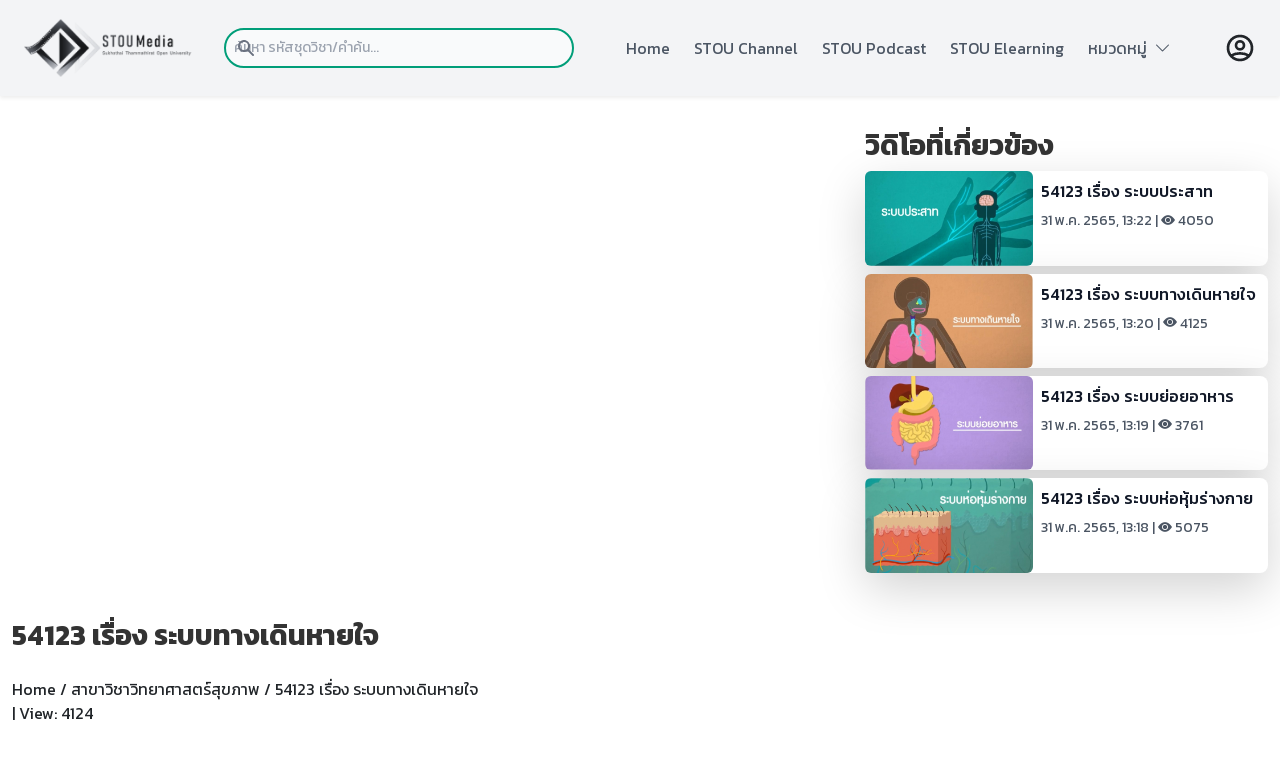

--- FILE ---
content_type: text/html; charset=utf-8
request_url: https://media.stou.ac.th/watch/video/8mh9Bws
body_size: 50597
content:
<!DOCTYPE html>
<html lang="en">

<head>
    <meta charset="UTF-8">
    <meta http-equiv="X-UA-Compatible" content="IE=edge">
    <meta name="viewport" content="width=device-width, initial-scale=1.0">
    <meta http-equiv="Content-Type" content="text/html; charset=utf-8" />
    <meta property="og:url" content="https://media.stou.ac.th//video/&lt;style&gt;.embed-container { position: relative; padding-bottom: 56.25%; height: 0; overflow: hidden; max-width: 100%; } .embed-container iframe, .embed-container object, .embed-container embed { position: absolute; top: 0; left: 0; width: 100%; height: 100%; }&lt;/style&gt;&lt;div class='embed-container'&gt;&lt;iframe src='https://www.youtube.com/embed//63MwO9eeneU' frameborder='0' allowfullscreen&gt;&lt;/iframe&gt;&lt;/div&gt;" />
    <meta property="og:type" content="article" />
    <meta property="og:title" content="54123 เรื่อง ระบบทางเดินหายใจ | มหาวิทยาลัยสุโขทัยธรรมาธิราช" />
    <meta property="og:description" content="54123 เรื่อง ระบบทางเดินหายใจ | มหาวิทยาลัยสุโขทัยธรรมาธิราช" />
    <meta property="og:image" content="https://media.stou.ac.th/vdo/thumb/1_19362.jpg?v=1001" />
    <title>STOU Media</title>
    <!--JW Player-->
    <script type="text/javascript" src="https://content.jwplatform.com/libraries/AbnQ478C.js"></script>
    <script type="text/javascript">
        jwplayer.key = "jLpSuQDVMolYUrUpzhYeqYbyogqaeKUOU1TfzITiNfc=";
    </script>
    <!-- CSS -->
    <script defer src="https://unpkg.com/alpinejs@3.x.x/dist/cdn.min.js"></script>
    <link href="https://cdn.jsdelivr.net/npm/bootstrap@5.2.0-beta1/dist/css/bootstrap.min.css" rel="stylesheet" integrity="sha384-0evHe/X+R7YkIZDRvuzKMRqM+OrBnVFBL6DOitfPri4tjfHxaWutUpFmBp4vmVor" crossorigin="anonymous">
    <script src="https://cdn.jsdelivr.net/npm/bootstrap@5.0.2/dist/js/bootstrap.bundle.min.js" integrity="sha384-MrcW6ZMFYlzcLA8Nl+NtUVF0sA7MsXsP1UyJoMp4YLEuNSfAP+JcXn/tWtIaxVXM" crossorigin="anonymous"></script>

    <link rel="stylesheet" href="/watch/css/media-built.css"> 
    <link rel="stylesheet" href="/watch/css/media-font.css">
    <link rel="stylesheet" href="https://cdn.jsdelivr.net/npm/bootstrap-icons@1.9.1/font/bootstrap-icons.css">
    
    <script>
        const myCustomSlider = document.querySelectorAll('.mediaSwiper');

        for (i = 0; i < myCustomSlider.length; i++) {

            myCustomSlider[i].classList.add('mediaSwiper-' + i);

            var slider = new Swiper('.mediaSwiper-' + i, {
                slidesPerView: 5,
                spaceBetween: 10,
                slidesPerGroup: 2,
                pagination: {
                    el: '.swiper-pagination',
                    clickable: true,
                },
                zoom: {
                    maxRatio: 5,
                },
                navigation: {
                    nextEl: ".swiper-button-next",
                    prevEl: ".swiper-button-prev",
                },
                breakpoints: {
                    // when window width is <= 320px     
                    320: {
                        slidesPerView: 2,
                        spaceBetween: 10
                    },
                    // when window width is <= 480px     
                    480: {
                        slidesPerView: 2,
                        spaceBetween: 20
                    },

                    // when window width is <= 640px     
                    640: {
                        slidesPerView: 3,
                        spaceBetween: 30
                    },
                    840: {
                        slidesPerView: 5,
                        spaceBetween: 20
                    }
                },

            });

        }
    </script>

</head>

<body x-data="{navOpen: false, scrolledFromTop: false}" x-init="window.pageYOffset >= 50 ? scrolledFromTop = true : scrolledFromTop = false" @scroll.window="window.pageYOffset >= 50 ? scrolledFromTop = true : scrolledFromTop = false" :class="{
      'overflow-hidden': navOpen,
           }" class="font-kanit">   
    
    <header>
        <header
         class="
            fixed
            w-full
            bg-gray-100
            flex
            justify-between
            items-center
            px-4
            md:px-12
            transition-all
            duration-200
            h-px-30
            z-50
            shadow-sm
         "
         :class="{'h-24': !scrolledFromTop, 'h-14': scrolledFromTop}"
      >
         <a href="/watch/main">
            <img
               src="https://media.stou.ac.th/watch/media-2022/image/logostoumedia.png"
               alt="STOU Media" width="171" height="50"
            />
         </a>
         <div class="w-full relative mr-3 md:mr-0 md:block" style="max-width:350px">
            <div class="flex absolute place-items-start inset-y-0 left-0 items-center pl-3 pointer-events-none"> <!-- flex absolute  inset-y-0 left-0 items-center pl-3 pointer-events-none-->
               <svg class="w-5 h-5 text-gray-500" fill="currentColor" viewBox="0 0 20 20" xmlns="http://www.w3.org/2000/svg"><path fill-rule="evenodd" d="M8 4a4 4 0 100 8 4 4 0 000-8zM2 8a6 6 0 1110.89 3.476l4.817 4.817a1 1 0 01-1.414 1.414l-4.816-4.816A6 6 0 012 8z" clip-rule="evenodd"></path></svg>
               </div>
            <form name ="searchform" action="/watch/search" method="get">
               <input type="search" name="keyword" id="keyword" class="font-kanit block p-2 pl-10 md:pl-0 w-full text-gray-900 bg-gray-50 border-2 rounded-full border-green-media sm:text-sm focus:ring-green-media focus:border-orange-media active:border-orange-media" placeholder="ค้นหา รหัสชุดวิชา/คำค้น...">
            </form>
   
         </div>
         <nav>
           
            <ul
               class="
                  fixed
                  left-0
                  right-0
                  min-h-screen
                  px-4
                  pt-8
                  space-y-4
                  bg-gray-100
                  text-gray-600
                  transform
                  transition
                  duration-300
                  translate-x-full
                  md:relative md:flex md:space-x-6 md:text-sm md:min-h-0 md:px-0 md:py-0 md:space-y-0 md:translate-x-0
                  sm:space-x-2
               "
               :class="{'translate-x-full': !navOpen}"
               :class="{'translate-x-0': navOpen}"
            >
               <li class="hover:underline hover:decoration-4 decoration-orange-media">
                  <a href="https://media.stou.ac.th/watch/main" @click="navOpen = false" class="font-kanit md:text-sm">Home</a>
               </li>
               <li class="hover:underline hover:decoration-4 decoration-orange-media">
                  <a href="https://media.stou.ac.th/watch/stouchannel" @click="navOpen = false" class="font-kanit md:text-sm">STOU Channel</a>
               </li>
               <li class="hover:underline hover:decoration-4 decoration-orange-media">
                  <a href="https://media.stou.ac.th/watch/podcast" @click="navOpen = false" class="font-kanit md:text-sm">STOU Podcast</a>
               </li>
               <li class="hover:underline hover:decoration-4 decoration-orange-media">
                  <a href="https://elearning.stou.ac.th" @click="navOpen = false" class="font-kanit md:text-sm">STOU Elearning</a>
               </li> 
                               
              
              <!-- --
              <li class="font-kanit hover:underline hover:decoration-4 decoration-orange-media">
                  <a href="#contact" @click.away="open = false" class="relative" x-data="{ open: false }" class="font-kanit md:text-sm">หมวดหมู่ <i class="bi bi-chevron-down"></i></a>
              </li>  
              <!--  
              <div @click.away="open = false" class="relative" x-data="{ open: false }">
              <button @click="open = !open" class="flex flex-row items-center w-full px-4 py-2 mt-2 text-sm font-semibold text-left bg-transparent rounded-lg dark-mode:bg-transparent dark-mode:focus:text-white dark-mode:hover:text-white dark-mode:focus:bg-gray-600 dark-mode:hover:bg-gray-600 md:w-auto md:inline md:mt-0 md:ml-4 hover:text-gray-900 focus:text-gray-900 hover:bg-gray-200 focus:bg-gray-200 focus:outline-none focus:shadow-outline">
              <span>หมวดหมู่</span>  <i class="bi bi-chevron-down"></i>
              </button>              
              <div x-show="open" x-transition:enter="transition ease-out duration-100" x-transition:enter-start="transform opacity-0 scale-95" x-transition:enter-end="transform opacity-100 scale-100" x-transition:leave="transition ease-in duration-75" x-transition:leave-start="transform opacity-100 scale-100" x-transition:leave-end="transform opacity-0 scale-95" class="absolute right-0 w-full mt-2 origin-top-right rounded-md shadow-lg ">
              <div class="px-2 py-2 bg-white rounded-md shadow dark-mode:bg-gray-800">
                  <a class="block px-4 py-2 mt-2 text-sm font-semibold bg-transparent rounded-lg dark-mode:bg-transparent dark-mode:hover:bg-gray-600 dark-mode:focus:bg-gray-600 dark-mode:focus:text-white dark-mode:hover:text-white dark-mode:text-gray-200 md:mt-0 hover:text-gray-900 focus:text-gray-900 hover:bg-gray-200 focus:bg-gray-200 focus:outline-none focus:shadow-outline" href="category/1">วิทยาศาสตร์และเทคโนโลยี</a>
                  <a class="block px-4 py-2 mt-2 text-sm font-semibold bg-transparent rounded-lg dark-mode:bg-transparent dark-mode:hover:bg-gray-600 dark-mode:focus:bg-gray-600 dark-mode:focus:text-white dark-mode:hover:text-white dark-mode:text-gray-200 md:mt-0 hover:text-gray-900 focus:text-gray-900 hover:bg-gray-200 focus:bg-gray-200 focus:outline-none focus:shadow-outline" href="category/2">กฎหมาย</a>
                  <a class="block px-4 py-2 mt-2 text-sm font-semibold bg-transparent rounded-lg dark-mode:bg-transparent dark-mode:hover:bg-gray-600 dark-mode:focus:bg-gray-600 dark-mode:focus:text-white dark-mode:hover:text-white dark-mode:text-gray-200 md:mt-0 hover:text-gray-900 focus:text-gray-900 hover:bg-gray-200 focus:bg-gray-200 focus:outline-none focus:shadow-outline" href="category/3">บริหาร/การจัดการ</a>
                  <a class="block px-4 py-2 mt-2 text-sm font-semibold bg-transparent rounded-lg dark-mode:bg-transparent dark-mode:hover:bg-gray-600 dark-mode:focus:bg-gray-600 dark-mode:focus:text-white dark-mode:hover:text-white dark-mode:text-gray-200 md:mt-0 hover:text-gray-900 focus:text-gray-900 hover:bg-gray-200 focus:bg-gray-200 focus:outline-none focus:shadow-outline" href="category/4"> อาหารและโภชนาการ</a>
                  <a class="block px-4 py-2 mt-2 text-sm font-semibold bg-transparent rounded-lg dark-mode:bg-transparent dark-mode:hover:bg-gray-600 dark-mode:focus:bg-gray-600 dark-mode:focus:text-white dark-mode:hover:text-white dark-mode:text-gray-200 md:mt-0 hover:text-gray-900 focus:text-gray-900 hover:bg-gray-200 focus:bg-gray-200 focus:outline-none focus:shadow-outline" href="category/5">ภาษาและการสื่อสาร</a>
                  <a class="block px-4 py-2 mt-2 text-sm font-semibold bg-transparent rounded-lg dark-mode:bg-transparent dark-mode:hover:bg-gray-600 dark-mode:focus:bg-gray-600 dark-mode:focus:text-white dark-mode:hover:text-white dark-mode:text-gray-200 md:mt-0 hover:text-gray-900 focus:text-gray-900 hover:bg-gray-200 focus:bg-gray-200 focus:outline-none focus:shadow-outline" href="category/6">สังคม การเมืองการปกครอง</a>
              </div>
              </div>
              </div>    
              <!-- -->
               
              <!-- dropdown -->
              <div @click.away="open = false" class="relative" x-data="{ open: false }"> 
              <li @click="open = !open" class="flex flex-row items-center w-full text-left bg-transparent rounded-lg dark-mode:bg-transparent dark-mode:focus:text-white dark-mode:hover:text-white dark-mode:focus:bg-gray-600 dark-mode:hover:bg-gray-600 md:w-auto md:inline md:mt-0 md:ml-4 hover:text-gray-900 focus:text-gray-900 hover:bg-gray-200 focus:bg-gray-200 focus:outline-none focus:shadow-outline hover:underline hover:decoration-4 decoration-orange-media">
              <span>หมวดหมู่</span>&nbsp;&nbsp;<i class="bi bi-chevron-down"></i>
              </li>              
              <div x-show="open" x-transition:enter="transition ease-out duration-100" x-transition:enter-start="transform opacity-0 scale-95" x-transition:enter-end="transform opacity-100 scale-100" x-transition:leave="transition ease-in duration-75" x-transition:leave-start="transform opacity-100 scale-100" x-transition:leave-end="transform opacity-0 " class="absolute right-0 w-80 mt-6 origin-top-right rounded-md shadow-lg ">
                  <div class="w-full px-2 py-2 bg-white rounded-md shadow dark-mode:bg-gray-800">
                  <a class="block px-4 py-2 mt-2 bg-transparent rounded-lg dark-mode:bg-transparent dark-mode:hover:bg-gray-600 dark-mode:focus:bg-gray-600 dark-mode:focus:text-white dark-mode:hover:text-white dark-mode:text-gray-200 md:mt-0 hover:text-gray-900 focus:text-gray-900 hover:bg-gray-200 focus:bg-gray-200 focus:outline-none focus:shadow-outline hover:underline hover:decoration-3 decoration-orange-media" href="category/1">วิทยาศาสตร์และเทคโนโลยี</a>
                  <a class="block px-4 py-2 mt-2 bg-transparent rounded-lg dark-mode:bg-transparent dark-mode:hover:bg-gray-600 dark-mode:focus:bg-gray-600 dark-mode:focus:text-white dark-mode:hover:text-white dark-mode:text-gray-200 md:mt-0 hover:text-gray-900 focus:text-gray-900 hover:bg-gray-200 focus:bg-gray-200 focus:outline-none focus:shadow-outline hover:underline hover:decoration-3 decoration-orange-media" href="category/2">กฎหมาย</a>
                  <a class="block px-4 py-2 mt-2 bg-transparent rounded-lg dark-mode:bg-transparent dark-mode:hover:bg-gray-600 dark-mode:focus:bg-gray-600 dark-mode:focus:text-white dark-mode:hover:text-white dark-mode:text-gray-200 md:mt-0 hover:text-gray-900 focus:text-gray-900 hover:bg-gray-200 focus:bg-gray-200 focus:outline-none focus:shadow-outline hover:underline hover:decoration-3 decoration-orange-media" href="category/3">บริหาร/การจัดการ</a>
                  <a class="block px-4 py-2 mt-2 bg-transparent rounded-lg dark-mode:bg-transparent dark-mode:hover:bg-gray-600 dark-mode:focus:bg-gray-600 dark-mode:focus:text-white dark-mode:hover:text-white dark-mode:text-gray-200 md:mt-0 hover:text-gray-900 focus:text-gray-900 hover:bg-gray-200 focus:bg-gray-200 focus:outline-none focus:shadow-outline hover:underline hover:decoration-3 decoration-orange-media" href="category/4"> อาหารและโภชนาการ</a>
                  <a class="block px-4 py-2 mt-2 bg-transparent rounded-lg dark-mode:bg-transparent dark-mode:hover:bg-gray-600 dark-mode:focus:bg-gray-600 dark-mode:focus:text-white dark-mode:hover:text-white dark-mode:text-gray-200 md:mt-0 hover:text-gray-900 focus:text-gray-900 hover:bg-gray-200 focus:bg-gray-200 focus:outline-none focus:shadow-outline hover:underline hover:decoration-3 decoration-orange-media" href="category/5">ภาษาและการสื่อสาร</a>
                  <a class="block px-4 py-2 mt-2 bg-transparent rounded-lg dark-mode:bg-transparent dark-mode:hover:bg-gray-600 dark-mode:focus:bg-gray-600 dark-mode:focus:text-white dark-mode:hover:text-white dark-mode:text-gray-200 md:mt-0 hover:text-gray-900 focus:text-gray-900 hover:bg-gray-200 focus:bg-gray-200 focus:outline-none focus:shadow-outline hover:underline hover:decoration-3 decoration-orange-media" href="category/6">สังคม การเมืองการปกครอง</a>
                  </div>
              </div>
              </div>    
              <!-- end dropdown -->  
                
                
            </ul>
         </nav>
         <div class="flex md:order-2 justify-self-end">
                        <a href="/watch/signin">
            <svg xmlns="http://www.w3.org/2000/svg" class="h-8 w-8" fill="none" viewBox="0 0 24 24" stroke="currentColor" stroke-width="2">
               <path stroke-linecap="round" stroke-linejoin="round" d="M5.121 17.804A13.937 13.937 0 0112 16c2.5 0 4.847.655 6.879 1.804M15 10a3 3 0 11-6 0 3 3 0 016 0zm6 2a9 9 0 11-18 0 9 9 0 0118 0z" />
            </svg>
            </a>
                        <button data-collapse-toggle="mobile-menu-4" type="button" class="inline-flex items-center p-2 text-sm text-gray-500 rounded-lg md:hidden hover:bg-gray-100 focus:outline-none focus:ring-2 focus:ring-gray-200 py-3" aria-controls="mobile-menu-4" aria-expanded="false">
         </button></div>
         
         <button class="md:hidden" @click="navOpen = !navOpen">
            <svg
               xmlns="http://www.w3.org/2000/svg"
               class="h-8 w-8 text-gray-900"
               fill="none"
               viewBox="0 0 24 24"
               stroke="currentColor"
            >
               <path stroke-linecap="round" stroke-linejoin="round" stroke-width="2" d="M4 6h16M4 12h16M4 18h16" />
            </svg>
         </button>

       
      </header>    </header>

    <div class="container pt-32">
        <div class="row">
            <!-- Here begin Main Content -->
            <div class="col-md-7 col-sm-12 col-12 col-lg-8">
                <!---------// Begin New Content ---------->
                <div class="row">
                    <div class="col-md-12 col-sm-12 col-12 col-lg-12">
                                                    <style>.embed-container { position: relative; padding-bottom: 56.25%; height: 0; overflow: hidden; max-width: 100%; } .embed-container iframe, .embed-container object, .embed-container embed { position: absolute; top: 0; left: 0; width: 100%; height: 100%; }</style><div class='embed-container'><iframe src='https://www.youtube.com/embed//63MwO9eeneU' frameborder='0' allowfullscreen></iframe></div>                                                <!-- / close show player -->


                        <div class="row">
                            <div class="col-xs-12 col-sm-12 col-md-12">
                                <br>
                                <div class="fs-3" style="color: #333; font-size: 1.25em; font-weight: 700; line-height: 1.25em;">54123 เรื่อง ระบบทางเดินหายใจ</div>
                                <br>
                            </div> <!-- /.col-md-12 -->

                        </div> <!-- /.row -->

                        <div class="row">

                            <div class="col-md-12 col-sm-12 col-lg-12 col-12">
                                <div class="small-text"><a href="/watch">Home</a> / <a href="/watch/school/243">สาขาวิชาวิทยาศาสตร์สุขภาพ</a> / 54123 เรื่อง ระบบทางเดินหายใจ</div>

                            </div> <!-- /.col-md-12 -->
                        </div>
                        <div class="row align-middle">
                            <div class="col-md-12 col-sm-12 col-lg-12 col-12 ">
                                <span class="textnormalbar"> | </span>
                                View: 4124<span class="textnormalbar"> </span>
                                <hr>
                                <div class="text-center pt-3 pb-3">
                                    <button class="btn btn-info hover:bg-green-media border-green-media hover:border-orange-media active:bg-orange-media/50 active:shadow-none focus:outline-none" type="button" data-bs-toggle="collapse" data-bs-target="#moreVdoInfo" aria-expanded="false" aria-controls="moreVdoInfo">+ แสดงเพิ่มเติม</button>
                                </div>
                            </div>
                        </div>
                        <div id="moreVdoInfo" class="collapse p-2">
                            <div class="card card-body">
                                <p>54123 วิทยาศาสตร์ชีวภาพสำหรับงานอาชีวอนามัยและความปลอดภัย</p>                                <div class="fs-6">
                                    <strong>สื่อประเภท</strong> : <a href="/watch/all?type=e_tutorials&channel=243">E-Tutorials</a><br>
                                    <strong>Channel</strong> : <a href="watch/school/243">สาขาวิชาวิทยาศาสตร์สุขภาพ</a><br>
                                    <strong>Keyword</strong> :
                                                                                <a href="https://media.stou.ac.th/watch/search/54123"><span class="tags">54123</span></a>
                                                                                <a href="https://media.stou.ac.th/watch/search/"><span class="tags"></span></a>
                                                                                <a href="https://media.stou.ac.th/watch/search/วิทยาศาสตร์ชีวภาพสำหรับงานอาชีวอนามัยและความปลอดภัย"><span class="tags">วิทยาศาสตร์ชีวภาพสำหรับงานอาชีวอนามัยและความปลอดภัย</span></a>
                                                                                <a href="https://media.stou.ac.th/watch/search/เรื่อง"><span class="tags">เรื่อง</span></a>
                                                                                <a href="https://media.stou.ac.th/watch/search/ระบบทางเดินหายใจ"><span class="tags">ระบบทางเดินหายใจ</span></a>
                                                                    </div>
                                <div class="row row-eq-height" style="float: none; margin: 0 auto;">

                                    <div class="col-md-12 col-sm-12 col-lg-12 col-12 small-text">
                                        <!--Share button-->
                                        แชร์ :
                                        <a href="javascript: void(0)" onClick="window.open('https://www.facebook.com/sharer/sharer.php?u=https://media.stou.ac.th/watch/video/&src=sdkpreparse','sharer','toolbar=0,status=0,width=580,height=325');" class="btn btn-social-icon btn-xs btn-facebook">
                                            <svg class="w-5 h-5 text-blue-600 fill-current" xmlns="http://www.w3.org/2000/svg" viewBox="0 0 24 24">
                                                <path d="M24 12.073c0-6.627-5.373-12-12-12s-12 5.373-12 12c0 5.99 4.388 10.954 10.125 11.854v-8.385H7.078v-3.47h3.047V9.43c0-3.007 1.792-4.669 4.533-4.669 1.312 0 2.686.235 2.686.235v2.953H15.83c-1.491 0-1.956.925-1.956 1.874v2.25h3.328l-.532 3.47h-2.796v8.385C19.612 23.027 24 18.062 24 12.073z" />
                                            </svg>
                                        </a>
                                        <a href="javascript: void(0)" onClick="window.open('http://twitter.com/share?text=&amp;url=https://media.stou.ac.th/watch/video/','sharer','toolbar=0,status=0,width=580,height=325');" class="btn btn-social-icon btn-xs btn-twitter">
                                            <svg class="w-5 h-5 text-blue-300 fill-current" xmlns="http://www.w3.org/2000/svg" viewBox="0 0 24 24">
                                                <path d="M23.953 4.57a10 10 0 01-2.825.775 4.958 4.958 0 002.163-2.723c-.951.555-2.005.959-3.127 1.184a4.92 4.92 0 00-8.384 4.482C7.69 8.095 4.067 6.13 1.64 3.162a4.822 4.822 0 00-.666 2.475c0 1.71.87 3.213 2.188 4.096a4.904 4.904 0 01-2.228-.616v.06a4.923 4.923 0 003.946 4.827 4.996 4.996 0 01-2.212.085 4.936 4.936 0 004.604 3.417 9.867 9.867 0 01-6.102 2.105c-.39 0-.779-.023-1.17-.067a13.995 13.995 0 007.557 2.209c9.053 0 13.998-7.496 13.998-13.985 0-.21 0-.42-.015-.63A9.935 9.935 0 0024 4.59z" />
                                            </svg>
                                        </a>
                                        <a href="javascript: void(0)" onClick="window.open('https://plus.google.com/share?url=https://media.stou.ac.th/watch/video/','sharer','toolbar=0,status=0,width=580,height=325');" class="btn btn-social-icon btn-xs btn-google">
                                            <span class="fa fa-google"></span>
                                        </a>
                                        <a href="javascript: void(0)" onClick="window.open('http://pinterest.com/pin/create/button/?url=https://media.stou.ac.th/watch/video/;description=','sharer','toolbar=0,status=0,width=580,height=325');" class="btn btn-social-icon btn-xs btn-pinterest">
                                            <svg class="w-5 h-5 text-pink-600 fill-current" viewBox="0 0 24 24" xmlns="http://www.w3.org/2000/svg">
                                                <path d="M12.017 0C5.396 0 .029 5.367.029 11.987c0 5.079 3.158 9.417 7.618 11.162-.105-.949-.199-2.403.041-3.439.219-.937 1.406-5.957 1.406-5.957s-.359-.72-.359-1.781c0-1.663.967-2.911 2.168-2.911 1.024 0 1.518.769 1.518 1.688 0 1.029-.653 2.567-.992 3.992-.285 1.193.6 2.165 1.775 2.165 2.128 0 3.768-2.245 3.768-5.487 0-2.861-2.063-4.869-5.008-4.869-3.41 0-5.409 2.562-5.409 5.199 0 1.033.394 2.143.889 2.741.099.12.112.225.085.345-.09.375-.293 1.199-.334 1.363-.053.225-.172.271-.401.165-1.495-.69-2.433-2.878-2.433-4.646 0-3.776 2.748-7.252 7.92-7.252 4.158 0 7.392 2.967 7.392 6.923 0 4.135-2.607 7.462-6.233 7.462-1.214 0-2.354-.629-2.758-1.379l-.749 2.848c-.269 1.045-1.004 2.352-1.498 3.146 1.123.345 2.306.535 3.55.535 6.607 0 11.985-5.365 11.985-11.987C23.97 5.39 18.592.026 11.985.026L12.017 0z" />
                                            </svg>
                                        </a>
                                    </div>
                                </div>

                                <!--
                            <div class="row row-eq-height text-center">
                                <div class="col-xs-12 col-sm-12 col-md-12 col-lg-12 col-12">
                                    <a href="javascript:void(0);" title="เพิ่มในวิดีโอที่ชื่นชอบ" onclick="addToFavorites('462d9fb21b904e01cce9','','19362');">
                                    <svg xmlns="http://www.w3.org/2000/svg" class="h-5 w-5" fill="none" viewBox="0 0 24 24" stroke="currentColor" >
                                    <path stroke-linecap="round" stroke-linejoin="round" d="M9 13h6m-3-3v6m-9 1V7a2 2 0 012-2h6l2 2h6a2 2 0 012 2v8a2 2 0 01-2 2H5a2 2 0 01-2-2z" />
                                    </svg> เพิ่มในวิดีโอที่ชื่นชอบ
                                    </a>
                                </div>
                                <div>
                                    <a href="javascript:void(0);" title="ดูภายหลัง" onclick="addToWatchLater('462d9fb21b904e01cce9','','19362');">
                                    <svg xmlns="http://www.w3.org/2000/svg" class="h-5 w-5" fill="none" viewBox="0 0 24 24" stroke="currentColor">
                                    <path stroke-linecap="round" stroke-linejoin="round" d="M17 14v6m-3-3h6M6 10h2a2 2 0 002-2V6a2 2 0 00-2-2H6a2 2 0 00-2 2v2a2 2 0 002 2zm10 0h2a2 2 0 002-2V6a2 2 0 00-2-2h-2a2 2 0 00-2 2v2a2 2 0 002 2zM6 20h2a2 2 0 002-2v-2a2 2 0 00-2-2H6a2 2 0 00-2 2v2a2 2 0 002 2z" />
                                    </svg>ดูภายหลัง 
                                    </a>
                                </div>
                                </div> 

                            </div> -->
                            </div>
                        </div>
                    </div>

                </div>
            </div> <!-- /.close main player  -->

            <div class="col-md-5 col-sm-12 col-12 col-lg-4 text-xl border-gray-300">
                <div class="row">
                    <div class="row">
                        <div class="col-xs-12 col-sm-12 col-md-12">

                            <div class="fs-3" style="color: #333; font-size: 1.25em; font-weight: 700; line-height: 1.25em;">วิดิโอที่เกี่ยวข้อง</div>

                        </div> <!-- /.col-md-12 -->
                    </div>
                </div>
                                    <div class="row pt-2">
                        <div class="col-md-12 col-sm-12 col-12 col-lg-12">
                            <a href="/watch/video/QQjhQJ8">
                                <div class="flex justify-center">
                                    <div class="flex flex-row md:max-w-xl rounded-lg bg-white shadow-lg hover:bg-gray-800 hover:text-white">
                                        <div class="col-6 col-sm-5 col-md-6 col-lg-5">
                                            <img class="rounded rounded-l-lg md:rounded-l-lg sm:rounded-l-lg" src="https://media.stou.ac.th/vdo/thumb/1_19363.jpg?v=1001" alt="54123  เรื่อง ระบบประสาท" />
                                        </div>
                                        <div class="col-6 col-sm-7 col-md-6 col-lg-7 p-2">
                                            <h5 class="text-gray-900 font-medium text-base xs:text-sm mb-2">
                                                54123  เรื่อง ระบบประสาท                                            </h5>
                                            <p class="text-gray-600 text-sm">31 พ.ค. 2565, 13:22 | <i class="bi bi-eye-fill"></i>&nbsp;4050</p>
                                        </div>
                                    </div>
                                </div>
                        </div>
                    </div>
                                    <div class="row pt-2">
                        <div class="col-md-12 col-sm-12 col-12 col-lg-12">
                            <a href="/watch/video/8mh9Bws">
                                <div class="flex justify-center">
                                    <div class="flex flex-row md:max-w-xl rounded-lg bg-white shadow-lg hover:bg-gray-800 hover:text-white">
                                        <div class="col-6 col-sm-5 col-md-6 col-lg-5">
                                            <img class="rounded rounded-l-lg md:rounded-l-lg sm:rounded-l-lg" src="https://media.stou.ac.th/vdo/thumb/1_19362.jpg?v=1001" alt="54123 เรื่อง ระบบทางเดินหายใจ" />
                                        </div>
                                        <div class="col-6 col-sm-7 col-md-6 col-lg-7 p-2">
                                            <h5 class="text-gray-900 font-medium text-base xs:text-sm mb-2">
                                                54123 เรื่อง ระบบทางเดินหายใจ                                            </h5>
                                            <p class="text-gray-600 text-sm">31 พ.ค. 2565, 13:20 | <i class="bi bi-eye-fill"></i>&nbsp;4125</p>
                                        </div>
                                    </div>
                                </div>
                        </div>
                    </div>
                                    <div class="row pt-2">
                        <div class="col-md-12 col-sm-12 col-12 col-lg-12">
                            <a href="/watch/video/we-Nu8Y">
                                <div class="flex justify-center">
                                    <div class="flex flex-row md:max-w-xl rounded-lg bg-white shadow-lg hover:bg-gray-800 hover:text-white">
                                        <div class="col-6 col-sm-5 col-md-6 col-lg-5">
                                            <img class="rounded rounded-l-lg md:rounded-l-lg sm:rounded-l-lg" src="https://media.stou.ac.th/vdo/thumb/1_19361.jpg?v=1001" alt="54123 เรื่อง ระบบย่อยอาหาร" />
                                        </div>
                                        <div class="col-6 col-sm-7 col-md-6 col-lg-7 p-2">
                                            <h5 class="text-gray-900 font-medium text-base xs:text-sm mb-2">
                                                54123 เรื่อง ระบบย่อยอาหาร                                            </h5>
                                            <p class="text-gray-600 text-sm">31 พ.ค. 2565, 13:19 | <i class="bi bi-eye-fill"></i>&nbsp;3761</p>
                                        </div>
                                    </div>
                                </div>
                        </div>
                    </div>
                                    <div class="row pt-2">
                        <div class="col-md-12 col-sm-12 col-12 col-lg-12">
                            <a href="/watch/video/LMZtM1y">
                                <div class="flex justify-center">
                                    <div class="flex flex-row md:max-w-xl rounded-lg bg-white shadow-lg hover:bg-gray-800 hover:text-white">
                                        <div class="col-6 col-sm-5 col-md-6 col-lg-5">
                                            <img class="rounded rounded-l-lg md:rounded-l-lg sm:rounded-l-lg" src="https://media.stou.ac.th/vdo/thumb/1_19360.jpg?v=1001" alt="54123 เรื่อง ระบบห่อหุ้มร่างกาย" />
                                        </div>
                                        <div class="col-6 col-sm-7 col-md-6 col-lg-7 p-2">
                                            <h5 class="text-gray-900 font-medium text-base xs:text-sm mb-2">
                                                54123 เรื่อง ระบบห่อหุ้มร่างกาย                                            </h5>
                                            <p class="text-gray-600 text-sm">31 พ.ค. 2565, 13:18 | <i class="bi bi-eye-fill"></i>&nbsp;5075</p>
                                        </div>
                                    </div>
                                </div>
                        </div>
                    </div>
                            </div>
        </div>

        <!-- Suggested video -->
        <div class="row">
            <div class="col-xs-12 col-sm-12 col-md-12">
                <br>
                <div class="fs-3" style="color: #333; font-size: 1.25em; font-weight: 700; line-height: 1.25em;">วิดิโอแนะนำ</div>
                <br>
            </div> <!-- /.col-md-12 -->
        </div>
        <div class="row pt-2">
                            <div class="col-md-6 col-sm-12 col-12 col-lg-6 pb-3">
                    <a href="/watch/video/8mig8mN">
                        <div class="flex justify-center">
                            <div class="flex flex-row md:max-w-xl rounded-lg bg-white shadow-lg hover:bg-gray-800 hover:text-white">
                                <div class="col-6 col-sm-5 col-md-6 col-lg-5">
                                    <img class="rounded rounded-l-lg md:rounded-l-lg sm:rounded-l-lg" src="https://media.stou.ac.th/vdo/thumb/1_20252.jpg?v=1001" alt="30209 การเงินธุรกิจและกฎหมายธุรกิจ ภาค1/62 ครั้งที่ 3 ตอน2" />
                                </div>
                                <div class="col-6 col-sm-5 col-md-6 col-lg-7 p-2">
                                    <h5 class="text-gray-900 font-medium xs:text-sm mb-2">                            
                                        30209 การเงินธุรกิจและกฎหมายธุรกิจ ภาค1/62 ครั้งที่ 3 ตอน2...                                        
                                    </h5>
                                    <p class="text-gray-600 text-sm">15 ส.ค. 2565, 03:29 | 
                                    <i class="bi bi-eye-fill"></i>&nbsp;3108</p>
                                </div>
                            </div>
                        </div>
                    </a>
                </div>
                            <div class="col-md-6 col-sm-12 col-12 col-lg-6 pb-3">
                    <a href="/watch/video/LMXTZUy">
                        <div class="flex justify-center">
                            <div class="flex flex-row md:max-w-xl rounded-lg bg-white shadow-lg hover:bg-gray-800 hover:text-white">
                                <div class="col-6 col-sm-5 col-md-6 col-lg-5">
                                    <img class="rounded rounded-l-lg md:rounded-l-lg sm:rounded-l-lg" src="https://media.stou.ac.th/vdo/thumb/1_16980.jpg?v=1001" alt="33307 หน่วยที่ 9 เรื่อง กฎหมายว่าด้วยสถานบริการตอนที่ 4 การจัดให้มีการแสดง" />
                                </div>
                                <div class="col-6 col-sm-5 col-md-6 col-lg-7 p-2">
                                    <h5 class="text-gray-900 font-medium xs:text-sm mb-2">                            
                                        33307 หน่วยที่ 9 เรื่อง กฎหมายว่าด้วยสถานบริการตอนที่ 4 การจัดให้...                                        
                                    </h5>
                                    <p class="text-gray-600 text-sm">30 พ.ย. 2564, 08:22 | 
                                    <i class="bi bi-eye-fill"></i>&nbsp;1849</p>
                                </div>
                            </div>
                        </div>
                    </a>
                </div>
                            <div class="col-md-6 col-sm-12 col-12 col-lg-6 pb-3">
                    <a href="/watch/video/b22gC4MR">
                        <div class="flex justify-center">
                            <div class="flex flex-row md:max-w-xl rounded-lg bg-white shadow-lg hover:bg-gray-800 hover:text-white">
                                <div class="col-6 col-sm-5 col-md-6 col-lg-5">
                                    <img class="rounded rounded-l-lg md:rounded-l-lg sm:rounded-l-lg" src="https://media.stou.ac.th/vdo/thumb/1_16086.jpg?v=1001" alt="52203  สื่อสอนเสริมชุดวิชา 52203  อนามัยสิ่งแวดล้อม ครั้งที่ 1 [2/4]" />
                                </div>
                                <div class="col-6 col-sm-5 col-md-6 col-lg-7 p-2">
                                    <h5 class="text-gray-900 font-medium xs:text-sm mb-2">                            
                                        52203  สื่อสอนเสริมชุดวิชา 52203  อนามัยสิ่งแวดล้อม ครั้งที่ 1 [2...                                        
                                    </h5>
                                    <p class="text-gray-600 text-sm">22 ก.ย. 2564, 06:16 | 
                                    <i class="bi bi-eye-fill"></i>&nbsp;2370</p>
                                </div>
                            </div>
                        </div>
                    </a>
                </div>
                            <div class="col-md-6 col-sm-12 col-12 col-lg-6 pb-3">
                    <a href="/watch/video/bVACh5zD">
                        <div class="flex justify-center">
                            <div class="flex flex-row md:max-w-xl rounded-lg bg-white shadow-lg hover:bg-gray-800 hover:text-white">
                                <div class="col-6 col-sm-5 col-md-6 col-lg-5">
                                    <img class="rounded rounded-l-lg md:rounded-l-lg sm:rounded-l-lg" src="https://media.stou.ac.th/vdo/thumb/1_16088.jpg?v=1001" alt="52203 สื่อสอนเสริมชุดวิชา 52203  อนามัยสิ่งแวดล้อม ครั้งที่ 1 [4/4]" />
                                </div>
                                <div class="col-6 col-sm-5 col-md-6 col-lg-7 p-2">
                                    <h5 class="text-gray-900 font-medium xs:text-sm mb-2">                            
                                        52203 สื่อสอนเสริมชุดวิชา 52203  อนามัยสิ่งแวดล้อม ครั้งที่ 1 [4/...                                        
                                    </h5>
                                    <p class="text-gray-600 text-sm">22 ก.ย. 2564, 06:25 | 
                                    <i class="bi bi-eye-fill"></i>&nbsp;2709</p>
                                </div>
                            </div>
                        </div>
                    </a>
                </div>
                            <div class="col-md-6 col-sm-12 col-12 col-lg-6 pb-3">
                    <a href="/watch/video/weYQAk2">
                        <div class="flex justify-center">
                            <div class="flex flex-row md:max-w-xl rounded-lg bg-white shadow-lg hover:bg-gray-800 hover:text-white">
                                <div class="col-6 col-sm-5 col-md-6 col-lg-5">
                                    <img class="rounded rounded-l-lg md:rounded-l-lg sm:rounded-l-lg" src="https://media.stou.ac.th/vdo/thumb/1_16091.jpg?v=1001" alt="52203 สื่อสอนเสริมชุดวิชา 52203  อนามัยสิ่งแวดล้อม ครั้งที่ 2 [3/4]" />
                                </div>
                                <div class="col-6 col-sm-5 col-md-6 col-lg-7 p-2">
                                    <h5 class="text-gray-900 font-medium xs:text-sm mb-2">                            
                                        52203 สื่อสอนเสริมชุดวิชา 52203  อนามัยสิ่งแวดล้อม ครั้งที่ 2 [3/...                                        
                                    </h5>
                                    <p class="text-gray-600 text-sm">22 ก.ย. 2564, 06:57 | 
                                    <i class="bi bi-eye-fill"></i>&nbsp;2575</p>
                                </div>
                            </div>
                        </div>
                    </a>
                </div>
                            <div class="col-md-6 col-sm-12 col-12 col-lg-6 pb-3">
                    <a href="/watch/video/boTRx42Y">
                        <div class="flex justify-center">
                            <div class="flex flex-row md:max-w-xl rounded-lg bg-white shadow-lg hover:bg-gray-800 hover:text-white">
                                <div class="col-6 col-sm-5 col-md-6 col-lg-5">
                                    <img class="rounded rounded-l-lg md:rounded-l-lg sm:rounded-l-lg" src="https://media.stou.ac.th/vdo/thumb/1_16085.jpg?v=1001" alt="52203 สื่อสอนเสริมชุดวิชา 52203 อนามัยสิ่งแวดล้อม ครั้งที่ 1 [1/4]" />
                                </div>
                                <div class="col-6 col-sm-5 col-md-6 col-lg-7 p-2">
                                    <h5 class="text-gray-900 font-medium xs:text-sm mb-2">                            
                                        52203 สื่อสอนเสริมชุดวิชา 52203 อนามัยสิ่งแวดล้อม ครั้งที่ 1 [1/4...                                        
                                    </h5>
                                    <p class="text-gray-600 text-sm">22 ก.ย. 2564, 05:59 | 
                                    <i class="bi bi-eye-fill"></i>&nbsp;2819</p>
                                </div>
                            </div>
                        </div>
                    </a>
                </div>
                            <div class="col-md-6 col-sm-12 col-12 col-lg-6 pb-3">
                    <a href="/watch/video/bHbwS5fK">
                        <div class="flex justify-center">
                            <div class="flex flex-row md:max-w-xl rounded-lg bg-white shadow-lg hover:bg-gray-800 hover:text-white">
                                <div class="col-6 col-sm-5 col-md-6 col-lg-5">
                                    <img class="rounded rounded-l-lg md:rounded-l-lg sm:rounded-l-lg" src="https://media.stou.ac.th/vdo/thumb/1_16087.jpg?v=1001" alt="52203 สื่อสอนเสริมชุดวิชา 52203 อนามัยสิ่งแวดล้อม ครั้งที่ 1 [3/4]" />
                                </div>
                                <div class="col-6 col-sm-5 col-md-6 col-lg-7 p-2">
                                    <h5 class="text-gray-900 font-medium xs:text-sm mb-2">                            
                                        52203 สื่อสอนเสริมชุดวิชา 52203 อนามัยสิ่งแวดล้อม ครั้งที่ 1 [3/4...                                        
                                    </h5>
                                    <p class="text-gray-600 text-sm">22 ก.ย. 2564, 06:20 | 
                                    <i class="bi bi-eye-fill"></i>&nbsp;1916</p>
                                </div>
                            </div>
                        </div>
                    </a>
                </div>
                            <div class="col-md-6 col-sm-12 col-12 col-lg-6 pb-3">
                    <a href="/watch/video/cjjSx5I6">
                        <div class="flex justify-center">
                            <div class="flex flex-row md:max-w-xl rounded-lg bg-white shadow-lg hover:bg-gray-800 hover:text-white">
                                <div class="col-6 col-sm-5 col-md-6 col-lg-5">
                                    <img class="rounded rounded-l-lg md:rounded-l-lg sm:rounded-l-lg" src="https://media.stou.ac.th/vdo/thumb/1_16089.jpg?v=1001" alt="52203 สื่อสอนเสริมชุดวิชา 52203 อนามัยสิ่งแวดล้อม ครั้งที่ 2 [1/4]" />
                                </div>
                                <div class="col-6 col-sm-5 col-md-6 col-lg-7 p-2">
                                    <h5 class="text-gray-900 font-medium xs:text-sm mb-2">                            
                                        52203 สื่อสอนเสริมชุดวิชา 52203 อนามัยสิ่งแวดล้อม ครั้งที่ 2 [1/4...                                        
                                    </h5>
                                    <p class="text-gray-600 text-sm">22 ก.ย. 2564, 06:51 | 
                                    <i class="bi bi-eye-fill"></i>&nbsp;2434</p>
                                </div>
                            </div>
                        </div>
                    </a>
                </div>
                    </div>

    </div> <!-- outer container -->

    <!-- footer -->  
    
    <div style="float: right"><script type="text/javascript" src="//counter.websiteout.net/js/7/0/85402/0"></script></div>

<footer>
    <div class="bg-gradient-to-r from-gray-100 to-gray-300 content-center mx-auto py-3 xl:px-6 lg:px-6 sm:px-6 px-4 ">
    <div class="grid sm:grid-cols-3 md:grid-cols-9 lg:grid-cols-9 xl:grid-cols-9 md:gap-4 gap-4 columns-2">
                  
        <div class="text-gray-600  text-center">
        Copyright © - Office of Educational Technology - Sukhothai Thammathirat Open University. All Right Reserved.
        </div>
        
        <div class="text-center " style="margin-top: -10px;">            
                <a href="https://elearning.stou.ac.th/" title="website STOU Elearning">
                    <i class="bi bi-browser-chrome"></i></a>&nbsp;&nbsp;&nbsp;
                <a href="https://www.facebook.com/STOUeLearning" title="facebook STOU Elearning">
                    <i class="bi bi-facebook"></i></a>&nbsp;&nbsp;&nbsp;
                <a href="https://lin.ee/pBIbbJd" title="Line STOU Elearning">
                    <i class="bi bi-line"></i></a>&nbsp;&nbsp;&nbsp;             
                <a href="https://www.youtube.com/c/STOUCHANNEL" title="youtube STOU Channel">
                    <i class="bi bi-youtube"></i></a>&nbsp;&nbsp;&nbsp;
                <a href="https://soundcloud.com/stou_channel" title="soundcloud STOU Channel">
                    <i class="bi bi-cloud-fog2"></i></a>&nbsp;&nbsp;&nbsp;
                                      
        </div>
           
        
    </div>
    </div>    
</footer>        

</body>

</html>